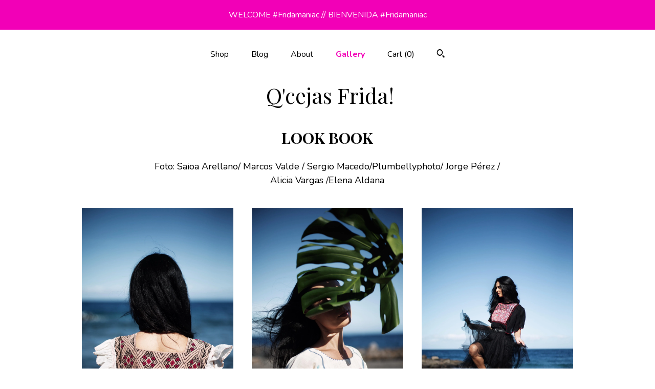

--- FILE ---
content_type: text/html; charset=UTF-8
request_url: https://www.lamexicanamoda.com/gallery
body_size: 11808
content:
<!DOCTYPE html>
<html prefix="og: http://ogp.me/ns#" lang="en">
    <head>
        <meta name="viewport" content="width=device-width, initial-scale=1, user-scalable=yes"/><meta property="content-type" content="text/html; charset=UTF-8" />
    <meta property="X-UA-Compatible" content="IE=edge" /><link rel="icon" href="https://i.etsystatic.com/10136047/r/isla/6adc8f/36599811/isla_75x75.36599811_a1co30ji.jpg" type="image/x-icon" /><meta name="description" content="LA MEXICANA moda" />

<meta property="og:url" content="https://www.lamexicanamoda.com//gallery" />
<meta property="og:type" content="website" />
<meta property="og:title" content=" Q'cejas Frida!" />
<meta property="og:description" content="LA MEXICANA moda" />
<meta property="og:image" content="https://i.etsystatic.com/isa/1609d3/1007284167362/isa_fullxfull.1007284167362_8vqd.jpg?version=0" />
<meta property="og:site_name" content=" Q'cejas Frida!" />

<meta name="twitter:card" content="summary_large_image" />
<meta name="twitter:title" content=" Q'cejas Frida!" />
<meta name="twitter:description" content="LA MEXICANA moda" />
<meta name="twitter:image" content="https://i.etsystatic.com/isa/1609d3/1007284167362/isa_fullxfull.1007284167362_8vqd.jpg?version=0" /><link rel="alternate" type="application/rss+xml" title="Recent blog posts from my shop." href="/blog/rss/" /><link rel="canonical" href="https://www.lamexicanamoda.com/gallery" /><script>
        !function(f,b,e,v,n,t,s){if(f.fbq)return;n=f.fbq=function(){n.callMethod? n.callMethod.apply(n,arguments):n.queue.push(arguments)};if(!f._fbq)f._fbq=n;
            n.push=n;n.loaded=!0;n.version='2.0';n.queue=[];t=b.createElement(e);t.async=!0;
            t.src=v;s=b.getElementsByTagName(e)[0];s.parentNode.insertBefore(t,s)}(window,
                document,'script','//connect.facebook.net/en_US/fbevents.js');
        fbq('init', '315588799591189');
        fbq('track', 'PageView');
    </script>
    <noscript><img height="1" width="1" style="display:none" src="https://www.facebook.com/tr?id=315588799591189&amp;ev=PageView&amp;noscript=1"/></noscript><script nonce="W0epOxyER76uYc5cckwZJQbq">
    !function(e){var r=e.__etsy_logging={};r.errorQueue=[],e.onerror=function(e,o,t,n,s){r.errorQueue.push([e,o,t,n,s])},r.firedEvents=[];r.perf={e:[],t:!1,MARK_MEASURE_PREFIX:"_etsy_mark_measure_",prefixMarkMeasure:function(e){return"_etsy_mark_measure_"+e}},e.PerformanceObserver&&(r.perf.o=new PerformanceObserver((function(e){r.perf.e=r.perf.e.concat(e.getEntries())})),r.perf.o.observe({entryTypes:["element","navigation","longtask","paint","mark","measure","resource","layout-shift"]}));var o=[];r.eventpipe={q:o,logEvent:function(e){o.push(e)},logEventImmediately:function(e){o.push(e)}};var t=!(Object.assign&&Object.values&&Object.fromEntries&&e.Promise&&Promise.prototype.finally&&e.NodeList&&NodeList.prototype.forEach),n=!!e.CefSharp||!!e.__pw_resume,s=!e.PerformanceObserver||!PerformanceObserver.supportedEntryTypes||0===PerformanceObserver.supportedEntryTypes.length,a=!e.navigator||!e.navigator.sendBeacon,p=t||n,u=[];t&&u.push("fp"),s&&u.push("fo"),a&&u.push("fb"),n&&u.push("fg"),r.bots={isBot:p,botCheck:u}}(window);
</script>
        <title>Gallery -  Q'cejas Frida!</title>
    <link rel="stylesheet" href="https://www.etsy.com/ac/sasquatch/css/custom-shops/themes/mosaic/main.2ee84c9600b38b.css" type="text/css" />
        <style id="font-style-override">
    @import url(https://fonts.googleapis.com/css?family=Playfair+Display:400,700|Nunito:400,700);

    body, .btn, button {
        font-family: 'Nunito';
    }

    h1, .h1, h2, .h2, h3, .h3, h4,
    .h4, h5, .h5, h6, .h6 {
        font-family: 'Playfair Display';
        font-weight: 700;
    }

    strong, .strong {
        font-weight: 700;
    }

    .primary-font {
        font-family: 'Playfair Display';
    }

    .secondary-font {
        font-family: 'Nunito';
    }

</style>
        <style id="theme-style-overrides"> .compact-header .nav-toggle .patty, .compact-header .nav-toggle:before, .compact-header .nav-toggle:after {  background: #000000; } .compact-header .nav-wrapper, .compact-header nav {  background: #FFFFFF; } body, .header .site-search .search {  background: #FFFFFF; } .header .site-search .search::after {  border-bottom-color: #FFFFFF; } body, a, .cart-trigger, .search-trigger, .reviews .anchor-destination {  color: #000000; } footer .heading:before {  background: #000000; } .listing-tabs .tab-selected {  border-bottom: 1px solid #FFFFFF; } strong, .shop-sections-nav-selected, .tab-triggers .tab-selected, .nav-item-selected, .nav-selected a, .eu-dispute-content a, .reviews.anchor a {  color: #f200b7; } .btn {  background: #f200b7;  border-color: #f200b7;  color: #ffffff; } .btn:hover {  background: #f200b7; } .listing-purchase-box .listing-title:after {  background: #000000; } .dot-indicators .slick-active button {  background: #f200b7;  border-color: #f200b7; } .dot-indicators button {  background: #000000; } .page-link.selected {  color: #f200b7;  font-weight: bold; } .listing-description a, .tab-content a, .shipping-locale a, .cart .cart-shipping-total a:hover {  color: #f200b7; } .post-divider {  background: #f200b7; } .post-date > * {  background: #FFFFFF; } .post-tags .post-tag {  background: #f200b7;  color: #ffffff; } .pattern-blog.post-page .related-links a, .btn-link {  background: #FFFFFF;  color: #000000; } .tab-content .eu-dispute-trigger-link {  color: #f200b7; } .announcement {  background: #f200b7;  color: #ffffff; } .module-event-item {  border-color: #f200b7; }</style>
        
    </head>
    <body class="cart-dropdown with-announcement" data-nnc="3:1769891460:mVEdjoHlBZ6woqsDFh9sIRBrJrdS:23a475c9b1e32f9e59685885799511de65c01eb788d4c226b6f5af9aced185eb" itemscope itemtype="http://schema.org/LocalBusiness">
        
        <div class="announcement without-link" data-ui="announcement">
        <span class="announcement-message">
            WELCOME #Fridamaniac // BIENVENIDA #Fridamaniac
        </span>
</div>

<div class="content-wrapper">

    <header>
    <div class="full-header header centered-brand-nav-on-top">
        <div class="primary-nav">
            <ul class="nav">
                
<li>
    <a href="/shop" >
        Shop
    </a>
</li>
                
<li>
    <a href="/blog" >
        Blog
    </a>
</li>
                
<li>
    <a href="/about" >
        About
    </a>
</li>
                
                
<li>
    <a href="/gallery" class="nav-item-selected">
        Gallery
    </a>
</li>

                
                <li class="nav-cart">                
                    <a href="#" data-module="cart-trigger" class="cart-trigger">
                        Cart (<span data-ui="cart-count">0</span>)
                    </a>
                </li>
                
                    <li>
                            <div data-module="search-trigger" class="site-search">
        <button class="ss-etsy ss-search search-trigger" data-ui="search-trigger" aria-label="Search"></button>
        <form data-ui="search-bar" class="search" action="/search">
            <input name="q" type="text" placeholder="Search..." aria-label="Search">
            <input class="btn" type="submit" value="Go">
        </form>
    </div>
                    </li>
            </ul>
        </div>

        <div class="branding primary-font">

                <a href="/">
                        <div class="region region-global" data-region="global">
    <div class="module pages-module module-shop-name module-916452577622 " data-module="shop-name">
        <div class="module-inner" data-ui="module-inner">
            <span class="module-shop-name-text shop-name" data-ui="text" itemprop="name">
     Q'cejas Frida!
</span>
        </div>
    </div>
</div>
                </a>

        </div>
    </div>

    <div data-module="hamburger-nav" class="compact-header 
    title-only
    
            no-icon
            
        
    ">
    <div class="nav-wrapper">
        <div class="col-group">
            <div class="col-xs-12">
                <button aria-label="toggle navigation" class="nav-toggle" data-ui="toggle">
                    <div class="patty"></div>
                </button>

                <div class="cart-trigger-wrapper">
                    <button data-module="cart-trigger" class="ss-etsy ss-cart cart-trigger" aria-label="Cart">
                        <span class="cart-count" data-ui="cart-count">0</span>
                    </button>
                </div>

                <div class="branding primary-font">
                     <h1 class="h2 logo"> 
                    
                        
    <a href="/" class="logo-shop-name">
            <div class="region region-global" data-region="global">
    <div class="module pages-module module-shop-name module-916452577622 " data-module="shop-name">
        <div class="module-inner" data-ui="module-inner">
            <span class="module-shop-name-text shop-name" data-ui="text" itemprop="name">
     Q'cejas Frida!
</span>
        </div>
    </div>
</div>
    </a>

                    
                     </h1> 
                </div>
            </div>
        </div>
        <nav>
            <ul>
                    <li>
                        <form data-ui="search-bar" class="search" action="/search">
                            <div class="input-prepend-item">
                                <span class="ss-icon ss-search"></span>
                            </div>
                            <input name="q" type="search" aria-label="Search" placeholder="Search...">
                        </form>
                    </li>

                
<li>
    <a href="/shop" >
        Shop
    </a>
</li>
                
<li>
    <a href="/blog" >
        Blog
    </a>
</li>
                
<li>
    <a href="/about" >
        About
    </a>
</li>
                
                
<li>
    <a href="/gallery" class="nav-item-selected">
        Gallery
    </a>
</li>

                
                    
<li>
    <a href="/contact-us" >
        Contact Us
    </a>
</li>            </ul>
        </nav>
    </div>

    <div class="blocker" data-ui="toggle"></div>
</div>
</header>
    <div class="page-heading-and-single-column">
        <div class="col-group">
            <div class="col-xs-12 col-lg-11 col-centered">
                <div class="col-group">
                    <div class="col-xs-12 col-md-8 col-centered">
                        <div class="region region-primary" data-region="primary">
    <div class="module pages-module module-heading module-1009423760510 " data-module="heading">
        <div class="module-inner" data-ui="module-inner">
            <h1 class="flush" data-ui="text">LOOK BOOK</h1>
        </div>
    </div><div class="module pages-module module-subheading module-1031872290529 " data-module="subheading">
        <div class="module-inner" data-ui="module-inner">
            <h2 class="h3 secondary-font flush" data-ui="text">
    Foto: Saioa Arellano/ Marcos Valde / Sergio Macedo/Plumbellyphoto/ Jorge P&eacute;rez / Alicia Vargas /Elena Aldana
</h2>
        </div>
    </div>
</div>
                    </div>
                    <div class="col-xs-12">
                        <div class="region region-secondary" data-region="secondary">
    <div class="module pages-module module-image-grid module-1031872682205 " data-module="image-grid">
        <div class="module-inner" data-ui="module-inner">
            <div data-module="dynamic-grid" class="dynamic-grid">
    <div class="col-group">
        <div class="col-xs-12 col-md-6 col-lg-4" data-ui="dynamic-grid-column"></div>
        <div class="hide-sm-down col-md-6 col-lg-4" data-ui="dynamic-grid-column"></div>
        <div class="hide-md-down col-lg-4" data-ui="dynamic-grid-column"></div>
    </div>

    <div class="images">
            <div data-ui="dynamic-grid-item" class="image-wrapper">
                    <img data-ui="image" src="https://i.etsystatic.com/ipsi/20e3d9/6793319992/ipsi_fullxfull.6793319992_9r4cg94r.jpg?version=0" alt="" />
                    
                        <p data-ui="caption" class="break-word">En cada bordado un recuerdo, en cada hilo una historia.</p>
            </div>
            <div data-ui="dynamic-grid-item" class="image-wrapper">
                    <img data-ui="image" src="https://i.etsystatic.com/ipsi/aef704/6793312026/ipsi_fullxfull.6793312026_365vwcj4.jpg?version=0" alt="" />
                    
                        <p data-ui="caption" class="break-word">Tejidos naturales que te dejan vivir el momento.</p>
            </div>
            <div data-ui="dynamic-grid-item" class="image-wrapper">
                    <img data-ui="image" src="https://i.etsystatic.com/ipsi/39931c/6841322967/ipsi_fullxfull.6841322967_5vep6gm4.jpg?version=0" alt="" />
                    
                        <p data-ui="caption" class="break-word">El arte de trasformar lo tradicional en contempor&aacute;neo sin olvidar la herencia cultural.</p>
            </div>
            <div data-ui="dynamic-grid-item" class="image-wrapper">
                    <img data-ui="image" src="https://i.etsystatic.com/ipsi/c8805d/2940577656/ipsi_fullxfull.2940577656_sy3a9eax.jpg?version=0" alt="" />
                    
                        <p data-ui="caption" class="break-word">Huipil tejido en telar de cintura.
una genu&iacute;na &quot;Obra de Arte&quot;</p>
            </div>
            <div data-ui="dynamic-grid-item" class="image-wrapper">
                    <img data-ui="image" src="https://i.etsystatic.com/ipsi/471b24/2988371003/ipsi_fullxfull.2988371003_a4w1df1r.jpg?version=0" alt="" />
                    
                        <p data-ui="caption" class="break-word">Cada hilo esta hilado con amor y dedicaci&oacute;n, se nota en los colores de su dise&ntilde;o.</p>
            </div>
            <div data-ui="dynamic-grid-item" class="image-wrapper">
                    <img data-ui="image" src="https://i.etsystatic.com/ipsi/d5076b/2988369577/ipsi_fullxfull.2988369577_qcedpmws.jpg?version=0" alt="" />
                    
                        <p data-ui="caption" class="break-word">&iexcl;La vida en Huipil &amp; Huaraches es mas c&oacute;moda!</p>
            </div>
            <div data-ui="dynamic-grid-item" class="image-wrapper">
                    <img data-ui="image" src="https://i.etsystatic.com/ipsi/749124/2940574102/ipsi_fullxfull.2940574102_bsyfbpkb.jpg?version=0" alt="" />
                    
                        <p data-ui="caption" class="break-word">Nos gusta innovar y reciclar prendas, as&iacute; damos una segunda vida y estilo a prendas olvidadas.</p>
            </div>
            <div data-ui="dynamic-grid-item" class="image-wrapper">
                    <img data-ui="image" src="https://i.etsystatic.com/ipsi/8c1185/2940573512/ipsi_fullxfull.2940573512_qdabf9yx.jpg?version=0" alt="" />
                    
                        <p data-ui="caption" class="break-word">Total look *Jalapa de D&iacute;az* 
huipil &amp; chaqueta vaquera by Q&#39;cejas Frida!</p>
            </div>
            <div data-ui="dynamic-grid-item" class="image-wrapper">
                    <img data-ui="image" src="https://i.etsystatic.com/ipsi/f24a17/2988271477/ipsi_fullxfull.2988271477_5bt78rd1.jpg?version=0" alt="" />
                    
                        <p data-ui="caption" class="break-word">Colores de oto&ntilde;o, c&aacute;lidos. Como un ba&ntilde;o de sol al atardecer.</p>
            </div>
            <div data-ui="dynamic-grid-item" class="image-wrapper">
                    <img data-ui="image" src="https://i.etsystatic.com/ipsi/cb48e1/2988252507/ipsi_fullxfull.2988252507_neyr4ytf.jpg?version=0" alt="" />
                    
                        <p data-ui="caption" class="break-word">Maxi vestido *San Antonino* con
bordados multicolor. De nuestras mayores joyas.</p>
            </div>
            <div data-ui="dynamic-grid-item" class="image-wrapper">
                    <img data-ui="image" src="https://i.etsystatic.com/ipsi/17e7d2/2988252463/ipsi_fullxfull.2988252463_shytzi5r.jpg?version=0" alt="" />
                    
                        <p data-ui="caption" class="break-word">*Huaraches* de cuero color miel,
 hechos a mano con t&eacute;cnicas tradicionales.</p>
            </div>
            <div data-ui="dynamic-grid-item" class="image-wrapper">
                    <img data-ui="image" src="https://i.etsystatic.com/ipsi/ed187b/2940555448/ipsi_fullxfull.2940555448_di690ae8.jpg?version=0" alt="" />
                    
                        <p data-ui="caption" class="break-word">El total look ideal para las vacaciones.
Bolso de playa *Acapulco* tejido a mano.</p>
            </div>
            <div data-ui="dynamic-grid-item" class="image-wrapper">
                    <img data-ui="image" src="https://i.etsystatic.com/ipsi/303853/2940562132/ipsi_fullxfull.2940562132_hsy88pq6.jpg?version=0" alt="" />
                    
                        <p data-ui="caption" class="break-word">&iexcl;Despeinarse es de valientes!</p>
            </div>
            <div data-ui="dynamic-grid-item" class="image-wrapper">
                    <img data-ui="image" src="https://i.etsystatic.com/ipsi/286661/2940561502/ipsi_fullxfull.2940561502_8q1t6v7o.jpg?version=0" alt="" />
                    
                        <p data-ui="caption" class="break-word">&quot;Bordamos flores por que no queremos que mueran&quot;</p>
            </div>
            <div data-ui="dynamic-grid-item" class="image-wrapper">
                    <img data-ui="image" src="https://i.etsystatic.com/ipsi/fdba5b/2940561028/ipsi_fullxfull.2940561028_bep7mu7b.jpg?version=0" alt="" />
                    
                        <p data-ui="caption" class="break-word">Look bohemio, ideal para el oto&ntilde;o. Tu vestido artesanal compl&eacute;talo con un cintur&oacute;n, sombrero y botines</p>
            </div>
            <div data-ui="dynamic-grid-item" class="image-wrapper">
                    <img data-ui="image" src="https://i.etsystatic.com/ipsi/acc9ce/2988191989/ipsi_fullxfull.2988191989_imxtzngt.jpg?version=0" alt="" />
                    
                        <p data-ui="caption" class="break-word">Bordados Rococo multicolor. Prendas confeccionadas 100% a mano.</p>
            </div>
            <div data-ui="dynamic-grid-item" class="image-wrapper">
                    <img data-ui="image" src="https://i.etsystatic.com/ipsi/fd8fc9/2940577174/ipsi_fullxfull.2940577174_3p53ulc9.jpg?version=0" alt="" />
                    
                        <p data-ui="caption" class="break-word">Mam&aacute; y Yo, iguales! Bata *Chilac* color petr&oacute;leo.</p>
            </div>
            <div data-ui="dynamic-grid-item" class="image-wrapper">
                    <img data-ui="image" src="https://i.etsystatic.com/ipsi/cec647/2988179711/ipsi_fullxfull.2988179711_lxe3byzm.jpg?version=0" alt="" />
                    
                        <p data-ui="caption" class="break-word">Coral, el color de la primavera. 
Vestido camisero *Rococo* y bolso tote para playa *Guadalupe*</p>
            </div>
            <div data-ui="dynamic-grid-item" class="image-wrapper">
                    <img data-ui="image" src="https://i.etsystatic.com/ipsi/46cc0b/2982335243/ipsi_fullxfull.2982335243_l66la6j6.jpg?version=0" alt="" />
                    
                        <p data-ui="caption" class="break-word">Esto es el &quot;Mexican style&quot; baby!</p>
            </div>
            <div data-ui="dynamic-grid-item" class="image-wrapper">
                    <img data-ui="image" src="https://i.etsystatic.com/ipsi/2e91ff/2988507731/ipsi_fullxfull.2988507731_g9ada0v9.jpg?version=0" alt="" />
                    
                        <p data-ui="caption" class="break-word">Todas tenemos un coraz&oacute;n mexicano.</p>
            </div>
            <div data-ui="dynamic-grid-item" class="image-wrapper">
                    <img data-ui="image" src="https://i.etsystatic.com/ipsi/0f673f/2934632154/ipsi_fullxfull.2934632154_hk1472a9.jpg?version=0" alt="" />
                    
                        <p data-ui="caption" class="break-word">Usa tu creatividad. El Sarape mexicano para lo que quieras.</p>
            </div>
            <div data-ui="dynamic-grid-item" class="image-wrapper">
                    <img data-ui="image" src="https://i.etsystatic.com/ipsi/6f901d/2934604238/ipsi_fullxfull.2934604238_7153uzdm.jpg?version=0" alt="" />
                    
                        <p data-ui="caption" class="break-word">No tengas miedo al &quot;mix &amp; match&quot; 
juega a mezclar texturas y estampados.</p>
            </div>
            <div data-ui="dynamic-grid-item" class="image-wrapper">
                    <img data-ui="image" src="https://i.etsystatic.com/ipsi/d2d5ff/2934605846/ipsi_fullxfull.2934605846_t673vsvg.jpg?version=0" alt="" />
                    
                        <p data-ui="caption" class="break-word">&iexcl;Mi Friducha!, te llevo hasta a la compra.
Falda *Frida &amp; Selva*</p>
            </div>
            <div data-ui="dynamic-grid-item" class="image-wrapper">
                    <img data-ui="image" src="https://i.etsystatic.com/ipsi/4cbcdc/2934606200/ipsi_fullxfull.2934606200_gcwelh7q.jpg?version=0" alt="" />
                    
                        <p data-ui="caption" class="break-word">Detalle de un huipil *Jalapa de D&iacute;az*</p>
            </div>
            <div data-ui="dynamic-grid-item" class="image-wrapper">
                    <img data-ui="image" src="https://i.etsystatic.com/ipsi/69bc85/2934578510/ipsi_fullxfull.2934578510_ltwqjm55.jpg?version=0" alt="" />
                    
                        <p data-ui="caption" class="break-word">Los detalles hacen la diferencia.
Cinta *Chiapas* tejida en telar de cintura.</p>
            </div>
            <div data-ui="dynamic-grid-item" class="image-wrapper">
                    <img data-ui="image" src="https://i.etsystatic.com/ipsi/c3e881/2934581178/ipsi_fullxfull.2934581178_270epzlq.jpg?version=0" alt="" />
                    
                        <p data-ui="caption" class="break-word">&iexcl;Es tiempo de flecos!</p>
            </div>
            <div data-ui="dynamic-grid-item" class="image-wrapper">
                    <img data-ui="image" src="https://i.etsystatic.com/ipsi/611588/2934577942/ipsi_fullxfull.2934577942_4657oudo.jpg?version=0" alt="" />
                    
                        <p data-ui="caption" class="break-word">&iexcl;Baila!, es lo que pide nuestro vers&aacute;til  
Rebozo 2 en 1</p>
            </div>
            <div data-ui="dynamic-grid-item" class="image-wrapper">
                    <img data-ui="image" src="https://i.etsystatic.com/ipsi/c082bf/2982323229/ipsi_fullxfull.2982323229_jbigkdid.jpg?version=0" alt="" />
                    
                        <p data-ui="caption" class="break-word">Trenzas &amp; Huipiles han acompa&ntilde;ado a las mujeres mexicanas durante siglos.</p>
            </div>
            <div data-ui="dynamic-grid-item" class="image-wrapper">
                    <img data-ui="image" src="https://i.etsystatic.com/ipsi/9d2695/2982326195/ipsi_fullxfull.2982326195_80f18ugt.jpg?version=0" alt="" />
                    
                        <p data-ui="caption" class="break-word">Detalle de nuestras chaquetas vaqueras personalizadas. Frida &amp; Selva</p>
            </div>
            <div data-ui="dynamic-grid-item" class="image-wrapper">
                    <img data-ui="image" src="https://i.etsystatic.com/ipsi/bc1955/2982265073/ipsi_fullxfull.2982265073_38c6c1ay.jpg?version=0" alt="" />
                    
                        <p data-ui="caption" class="break-word">Vestido San Antonino, Azul&oacute;n-Burdeos</p>
            </div>
            <div data-ui="dynamic-grid-item" class="image-wrapper">
                    <img data-ui="image" src="https://i.etsystatic.com/ipsi/df9c8a/2982287387/ipsi_fullxfull.2982287387_girhsx9s.jpg?version=0" alt="" />
                    
                        <p data-ui="caption" class="break-word">Las trenzas con lazos de colores van genial para completar el look.
Bolso clutch *Flores multicolor*</p>
            </div>
            <div data-ui="dynamic-grid-item" class="image-wrapper">
                    <img data-ui="image" src="https://i.etsystatic.com/ipsi/3604b3/2982263795/ipsi_fullxfull.2982263795_7oq5ckic.jpg?version=0" alt="" />
                    
                        <p data-ui="caption" class="break-word">Los bordados son la representaci&oacute;n de las flores aut&oacute;ctonas.</p>
            </div>
            <div data-ui="dynamic-grid-item" class="image-wrapper">
                    <img data-ui="image" src="https://i.etsystatic.com/ipsi/429122/2940759074/ipsi_fullxfull.2940759074_q79d2h34.jpg?version=0" alt="" />
                    
                        <p data-ui="caption" class="break-word">El Hipil de Frida</p>
            </div>
            <div data-ui="dynamic-grid-item" class="image-wrapper">
                    <img data-ui="image" src="https://i.etsystatic.com/ipsi/b65ba8/2988500565/ipsi_fullxfull.2988500565_o3zkdok1.jpg?version=0" alt="" />
                    
                        <p data-ui="caption" class="break-word">Aretes de filigrana, hace honor a la belleza de quien los porta.</p>
            </div>
            <div data-ui="dynamic-grid-item" class="image-wrapper">
                    <img data-ui="image" src="https://i.etsystatic.com/ipsi/b7ae1a/2988455189/ipsi_fullxfull.2988455189_9r8x6y9n.jpg?version=0" alt="" />
                    
                        <p data-ui="caption" class="break-word">Huipil *Cadeneta* del Istmo, Oaxaca</p>
            </div>
            <div data-ui="dynamic-grid-item" class="image-wrapper">
                    <img data-ui="image" src="https://i.etsystatic.com/ipsi/5d6218/2940756182/ipsi_fullxfull.2940756182_srrzs1r3.jpg?version=0" alt="" />
                    
                        <p data-ui="caption" class="break-word">Pendientes de Filigrana, artesan&iacute;a tradicional centenaria.</p>
            </div>
            <div data-ui="dynamic-grid-item" class="image-wrapper">
                    <img data-ui="image" src="https://i.etsystatic.com/ipsi/7f4993/2940840210/ipsi_fullxfull.2940840210_fqyhe69x.jpg?version=0" alt="" />
                    
                        <p data-ui="caption" class="break-word">Bordados &amp; terciopelo,
elegancia y distinci&oacute;n</p>
            </div>
            <div data-ui="dynamic-grid-item" class="image-wrapper">
                    <img data-ui="image" src="https://i.etsystatic.com/ipsi/2eaec2/2940756090/ipsi_fullxfull.2940756090_z5rpmsqa.jpg?version=0" alt="" />
                    
                        <p data-ui="caption" class="break-word">La invitada perfecta.
Vestido midi San Antonino &amp; clutch de lat&oacute;n.</p>
            </div>
            <div data-ui="dynamic-grid-item" class="image-wrapper">
                    <img data-ui="image" src="https://i.etsystatic.com/ipsi/4831bd/2940756198/ipsi_fullxfull.2940756198_n1icroqb.jpg?version=0" alt="" />
                    
                        <p data-ui="caption" class="break-word">Blus&oacute;n *San Andr&eacute;s*</p>
            </div>
            <div data-ui="dynamic-grid-item" class="image-wrapper">
                    <img data-ui="image" src="https://i.etsystatic.com/ipsi/5624f4/2988452637/ipsi_fullxfull.2988452637_i05h8hy0.jpg?version=0" alt="" />
                    
                        <p data-ui="caption" class="break-word">Mini vestido con bordados de San Andr&eacute;s Larrainzar, nos recuerda, la cosmovisi&oacute;n de un pueblo.</p>
            </div>
            <div data-ui="dynamic-grid-item" class="image-wrapper">
                    <img data-ui="image" src="https://i.etsystatic.com/ipsi/22956e/2940753626/ipsi_fullxfull.2940753626_bhtrpd91.jpg?version=0" alt="" />
                    
                        <p data-ui="caption" class="break-word">Nuestra representaci&oacute;n de la femineidad, materializada en esta adaptaci&oacute;n a la bata &quot;Chilac&quot; by Q&#39;cejas Frida!</p>
            </div>
            <div data-ui="dynamic-grid-item" class="image-wrapper">
                    <img data-ui="image" src="https://i.etsystatic.com/ipsi/a2a15a/2940753614/ipsi_fullxfull.2940753614_itcmtgvc.jpg?version=0" alt="" />
                    
                        <p data-ui="caption" class="break-word">La cultura mexcana y &quot;La muerte&quot;: una historia de amor a la vida.</p>
            </div>
            <div data-ui="dynamic-grid-item" class="image-wrapper">
                    <img data-ui="image" src="https://i.etsystatic.com/ipsi/5c9144/2940753542/ipsi_fullxfull.2940753542_ipq6l7tn.jpg?version=0" alt="" />
                    
                        <p data-ui="caption" class="break-word">Al fin y al cabo, al otro mundo nos llevaremos lo que mas nos gustaba en vida. &iexcl;dulces mexicanos!</p>
            </div>
            <div data-ui="dynamic-grid-item" class="image-wrapper">
                    <img data-ui="image" src="https://i.etsystatic.com/ipsi/54f98b/2988507597/ipsi_fullxfull.2988507597_juwqwity.jpg?version=0" alt="" />
                    
                        <p data-ui="caption" class="break-word">Huipil *Cadeneta* sobre algod&oacute;n te&ntilde;ido con tintes naturales.</p>
            </div>
            <div data-ui="dynamic-grid-item" class="image-wrapper">
                    <img data-ui="image" src="https://i.etsystatic.com/ipsi/cfe594/2988500631/ipsi_fullxfull.2988500631_4xjn5lqe.jpg?version=0" alt="" />
                    
                        <p data-ui="caption" class="break-word">Bolso clutch de lat&oacute;n *San Miguel* 
ideal para ese evento especial.</p>
            </div>
            <div data-ui="dynamic-grid-item" class="image-wrapper">
                    <img data-ui="image" src="https://i.etsystatic.com/ipsi/4208ff/2940804624/ipsi_fullxfull.2940804624_6vm62lgc.jpg?version=0" alt="" />
                    
                        <p data-ui="caption" class="break-word">Bajo el sol de Canarias. Y T&uacute;, perfecta con tu *huipil Amuzgo*</p>
            </div>
            <div data-ui="dynamic-grid-item" class="image-wrapper">
                    <img data-ui="image" src="https://i.etsystatic.com/ipsi/d3dd46/2940837764/ipsi_fullxfull.2940837764_9ut8pbht.jpg?version=0" alt="" />
                    
                        <p data-ui="caption" class="break-word">Baila y se feliz.</p>
            </div>
            <div data-ui="dynamic-grid-item" class="image-wrapper">
                    <img data-ui="image" src="https://i.etsystatic.com/ipsi/ee0024/2940804618/ipsi_fullxfull.2940804618_hnehhfm5.jpg?version=0" alt="" />
                    
                        <p data-ui="caption" class="break-word">Disfrutando de esa ma&ntilde;ana en la playa, con mi huipil multicolor *Amuzgo*</p>
            </div>
            <div data-ui="dynamic-grid-item" class="image-wrapper">
                    <img data-ui="image" src="https://i.etsystatic.com/ipsi/852692/2940804630/ipsi_fullxfull.2940804630_6kenoet8.jpg?version=0" alt="" />
                    
                        <p data-ui="caption" class="break-word">mini vestido *San Andres* ideal para esa escapada de fin de semana.</p>
            </div>
            <div data-ui="dynamic-grid-item" class="image-wrapper">
                    <img data-ui="image" src="https://i.etsystatic.com/ipsi/e6aa76/2940811428/ipsi_fullxfull.2940811428_slwd48kc.jpg?version=0" alt="" />
                    
                        <p data-ui="caption" class="break-word">Si&eacute;ntete libre de so&ntilde;ar todo lo que quieras.
Blusa *chilac* algod&oacute;n nube</p>
            </div>
    </div>
</div>
        </div>
    </div>
</div>
                    </div>
                </div>
            </div>
        </div>
    </div>
</div>

<footer data-module="footer" class="without-email-form">
        
    <div class="content-wrapper">
        <div class="col-group">
            <div class="col-xs-12 col-md-4">
                <div class="footer-section">
                    <h3 class="heading">
                        Navigate
                    </h3>
                    <nav>
                        <ul>
                            
<li>
    <a href="/shop" >
        Shop
    </a>
</li>
                            
<li>
    <a href="/blog" >
        Blog
    </a>
</li>
                            
<li>
    <a href="/about" >
        About
    </a>
</li>
                            
                            
<li>
    <a href="/gallery" class="nav-item-selected">
        Gallery
    </a>
</li>
                            
<li>
    <a href="/policy" >
        Shipping and Policies
    </a>
</li>
                            
<li>
    <a href="/contact-us" >
        Contact Us
    </a>
</li>
                            
                        </ul>
                    </nav>
                </div>
            </div>

            <div class="col-xs-12 col-md-4">
                <div class="footer-section">
                        <h3 class="heading">
                            Elsewhere
                        </h3>
                        <nav>
                            <ul>
                                    <li>
                                        <a href="http://www.facebook.com/lamexicanamoda" target="_blank">
                                            Facebook
                                        </a>
                                    </li>
                                    <li>
                                        <a href="https://www.instagram.com/qcejasfrida" target="_blank">
                                            Instagram
                                        </a>
                                    </li>
                            </ul>
                        </nav>
                </div>
            </div>

            <div class="col-xs-12 col-md-4">
                <div class="footer-section footer-fine-print">
                        <h3 class="heading">
                            Fine Print
                        </h3>
                        <ul>
                            <li>
                                All rights reserved
                            </li>
                            <li class="break-long">
                                &copy; 2026  Q'cejas Frida!
                            </li>
                            <li class="footer-powered">
                                <a href="https://www.etsy.com/pattern?ref=qcejasfrida-pwrdby" target="_blank" data-no-preview-hijack>
    Powered by Etsy
</a>
                            </li>
                        </ul>
                    </div>
                </div>
            </div>
        </div>
    </div>
</footer>

    <div data-module="cart" class="cart" role="dialog">
        <div class="store-cart-container" data-ui="cart-box" tabindex="0">
            <div class="store-cart-box">
                <div class="cart-header">
                        <span class="item-count">0 items in your cart</span>
                    <button class="close-cart" data-ui="close-cart" aria-label="Close">Close</button>
                    <button class="close-cart-x-button" data-ui="close-cart" aria-label="Close"> <span class="close-cart-x-icon"></span> </button>
                </div>

                <div class="cart-content clearfix" data-ui="cart-content">
                        <div class="cart-empty">
                            <h3>Keep shopping! :)</h3>
                        </div>
                </div>

            </div>
        </div>
    </div>
 <div class="impressum-form-container">
    <div class="impressum impressum-form" data-ui="impressum">
        <div class="inner-container">
            <div class="impressum-header">
                <h3>Legal imprint</h3>
                <div class="impressum-content" data-ui="impressum-content"></div>
            </div>
             <div class="impressum-close-btn form-button-container">
                <button class="btn" data-ui="impressum-close-btn">
                    <span class="btn-text">Close</span>
                </button>
            </div>
        </div>
    </div>
</div>
        
        <script nonce="W0epOxyER76uYc5cckwZJQbq">
    window.Etsy = window.Etsy || {};
    window.Etsy.Context = {"page_guid":"1018d984a6f2.5fa740e4f220d34e2bb8.00","clientlogger":{"is_enabled":true,"endpoint":"\/clientlog","logs_per_page":6,"id":"EuTr-4L49CoxCM8RXlCYd7x4CTba","digest":"64771d04a91bbb2fec7f16c7ea6e974443cee670","enabled_features":["info","warn","error","basic","uncaught"]}};
</script>

<script nonce="W0epOxyER76uYc5cckwZJQbq">
    __webpack_public_path__ = "https://www.etsy.com/ac/evergreenVendor/js/en-US/"
</script>
    <script src="https://www.etsy.com/ac/evergreenVendor/js/en-US/vendor_bundle.1e397356b19ae5cf6c49.js" nonce="W0epOxyER76uYc5cckwZJQbq" defer></script>
    <script src="https://www.etsy.com/paula/v3/polyfill.min.js?etsy-v=v5&flags=gated&features=AbortController%2CDOMTokenList.prototype.@@iterator%2CDOMTokenList.prototype.forEach%2CIntersectionObserver%2CIntersectionObserverEntry%2CNodeList.prototype.@@iterator%2CNodeList.prototype.forEach%2CObject.preventExtensions%2CString.prototype.anchor%2CString.raw%2Cdefault%2Ces2015%2Ces2016%2Ces2017%2Ces2018%2Ces2019%2Ces2020%2Ces2021%2Ces2022%2Cfetch%2CgetComputedStyle%2CmatchMedia%2Cperformance.now" nonce="W0epOxyER76uYc5cckwZJQbq" defer></script>
    <script src="https://www.etsy.com/ac/evergreenVendor/js/en-US/custom-shops/themes/mosaic/main.5e61b1f457d4457d4061.js" nonce="W0epOxyER76uYc5cckwZJQbq" defer></script>
        <script type='text/javascript' nonce='W0epOxyER76uYc5cckwZJQbq'>
    window.__etsy_logging=window.__etsy_logging||{perf:{}};window.__etsy_logging.url="\/\/www.etsy.com\/bcn\/beacon";window.__etsy_logging.defaults={"ab":{"xplat.runtime_config_service.ramp":["on","x","b4354c"],"custom_shops.buyer.SSL_base_redirect":["on","x","6b51d2"],"custom_shops.domains.multiple_connected_support":["on","x","ffc63f"],"osx.swedish_language":["ineligible","e","d8527a"],"custom_shops.ssl_enabled":["on","x","74c2fc"],"custom_shops.language_translation_control":["on","x","211770"],"custom_shops.sellers.dashboard.pages":["on","x","12e2b2"],"custom_shops.custom_pages.gallery":["on","x","8fddb4"],"iat.mt.de":["ineligible","e","6fe2bd"],"iat.mt.fr":["ineligible","e","781db2"],"made_for_cats.persotools.personalization_charging_cart":["off","x","74ea89"],"checkout.price_decreased_in_cart_message":["on","x","9e7469"],"checkout\/covid_shipping_restrictions":["ineligible","e","153e2d"],"checkout.memoize_purchase_state_verifier_error":["on","x","164c8f"],"checkout.use_memoized_purchase_state_data_to_verify_listing_restoration":["on","x","7aef85"],"checkout.split_shop_and_listing_cart_purchase_state_verification":["off","x","3cc63a"],"fulfillment_platform.country_to_country_multi_edd.web":["on","x","545db4"],"fulfillment_platform.country_to_country_multi_edd.boe":["ineligible","e","4b02c5"],"eu_crd_compliance.sellers":["on","x","1060a1"],"android_image_filename_hack":["ineligible","e","9c9013"],"builda_scss":["sasquatch","x","96bd82"],"web_components.mustache_filter_request":["on","x","fa4665"],"custom_shops.custom_pages.events":["on","x","6d3e42"],"custom_shops.ad_track":["on","x","9a8e38"],"convos.guest_convos.guest_shardifier":["on","x","d9e244"],"custom_shops.sellers.search":["on","x","7a9a12"],"custom_shops.sellers.dashboard.module_featured":["on","x","9b0feb"],"custom_shops.sellers.secondary_font":["on","x","aa2c58"],"polyfills":["on","x","db574b"],"polyfill_experiment_4":["no_filtering","x","0e8409"]},"user_id":null,"page_guid":"1018d984a6f2.5fa740e4f220d34e2bb8.00","page_guid_source":"guid-source-generated","version":1,"request_uuid":"EuTr-4L49CoxCM8RXlCYd7x4CTba","cdn-provider":"","header_fingerprint":"ua","header_signature":"5ea1461e449bce1cee11af152f6b3da8","ip_org":"Amazon.com","ref":"","loc":"http:\/\/www.lamexicanamoda.com\/gallery","locale_currency_code":"USD","pref_language":"en-US","region":"US","detected_currency_code":"USD","detected_language":"en-US","detected_region":"US","isWhiteListedMobileDevice":false,"isMobileRequestIgnoreCookie":false,"isMobileRequest":false,"isMobileDevice":false,"isMobileSupported":false,"isTabletSupported":false,"isTouch":false,"isEtsyApp":false,"isPreviewRequest":false,"isChromeInstantRequest":false,"isMozPrefetchRequest":false,"isTestAccount":false,"isSupportLogin":false,"isInternal":false,"isInWebView":false,"botCheck":["da","dc","ua"],"isBot":true,"isSyntheticTest":false,"event_source":"customshops","browser_id":"tm_ugcgQtTaVR3N7p3COEmHUU-k0","gdpr_tp":3,"gdpr_p":3,"transcend_strategy_consent_loaded_status":"FetchMiss","transcend_strategy_initial_fetch_time_ms":null,"transcend_strategy_consent_reconciled_time_ms":null,"device_identifier":{"source":"new_uaid_cookie","value":"tm_ugcgQtTaVR3N7p3COEmHUU-k0"},"page_time":146,"load_strategy":"page_navigation"};
    !function(e,t){var n=e.__etsy_logging,o=n.url,i=n.firedEvents,a=n.defaults,r=a.ab||{},s=n.bots.botCheck,c=n.bots.isBot;n.mergeObject=function(e){for(var t=1;t<arguments.length;t++){var n=arguments[t];for(var o in n)Object.prototype.hasOwnProperty.call(n,o)&&(e[o]=n[o])}return e};!a.ref&&(a.ref=t.referrer),!a.loc&&(a.loc=e.location.href),!a.webkit_page_visibility&&(a.webkit_page_visibility=t.webkitVisibilityState),!a.event_source&&(a.event_source="web"),a.event_logger="frontend",a.isIosApp&&!0===a.isIosApp?a.event_source="ios":a.isAndroidApp&&!0===a.isAndroidApp&&(a.event_source="android"),s.length>0&&(a.botCheck=a.botCheck||[],a.botCheck=a.botCheck.concat(s)),a.isBot=c,t.wasDiscarded&&(a.was_discarded=!0);var v=function(t){if(e.XMLHttpRequest){var n=new XMLHttpRequest;n.open("POST",o,!0),n.send(JSON.stringify(t))}};n.updateLoc=function(e){e!==a.loc&&(a.ref=a.loc,a.loc=e)},n.adminPublishEvent=function(n){"function"==typeof e.CustomEvent&&t.dispatchEvent(new CustomEvent("eventpipeEvent",{detail:n})),i.push(n)},n.preparePEPerfBeaconAbMismatchEventIfNecessary=function(){if(!0===n.shouldLogAbMismatch){var e=n.abVariantsForMismatchEvent;for(var t in r)if(Object.prototype.hasOwnProperty.call(r,t)){var o=r[t];if(void 0!==o){var i=o[0];if(void 0!==i){var a=e[t];void 0===a&&(a={});var s=a[i];void 0===s&&(s=[]),s.push({name:"default",selector:o[1],hash:o[2]}),a[i]=s,e[t]=a}}}n.abVariantsForMismatchEvent=e}},n.sendEvents=function(t,i){var s=a;if("perf"===i){var c={event_logger:i};n.asyncAb&&(n.preparePEPerfBeaconAbMismatchEventIfNecessary(),c.ab=n.mergeObject({},n.asyncAb,r)),s=n.mergeObject({},a,c)}var f={events:t,shared:s};e.navigator&&"function"==typeof e.navigator.sendBeacon?function(t){t.events.forEach((function(e){e.attempted_send_beacon=!0})),e.navigator.sendBeacon(o,JSON.stringify(t))||(t.events.forEach((function(e){e.send_beacon_failed=!0})),v(t))}(f):v(f),n.adminPublishEvent(f)}}(window,document);
</script>

<script type='text/javascript' nonce='W0epOxyER76uYc5cckwZJQbq'>window.__etsy_logging.eventpipe.primary_complement={"attributes":{"guid":"1018d984a998.706eba9903c04ebe6b17.00","event_name":"default_primary_event_complementary","event_logger":"frontend","primary_complement":true}};!function(e){var t=e.__etsy_logging,i=t.eventpipe,n=i.primary_complement,o=t.defaults.page_guid,r=t.sendEvents,a=i.q,c=void 0,d=[],h=0,u="frontend",l="perf";function g(){var e,t,i=(h++).toString(16);return o.substr(0,o.length-2)+((t=2-(e=i).length)>0?new Array(t+1).join("0")+e:e)}function v(e){e.guid=g(),c&&(clearTimeout(c),c=void 0),d.push(e),c=setTimeout((function(){r(d,u),d=[]}),50)}!function(t){var i=document.documentElement;i&&(i.clientWidth&&(t.viewport_width=i.clientWidth),i.clientHeight&&(t.viewport_height=i.clientHeight));var n=e.screen;n&&(n.height&&(t.screen_height=n.height),n.width&&(t.screen_width=n.width)),e.devicePixelRatio&&(t.device_pixel_ratio=e.devicePixelRatio),e.orientation&&(t.orientation=e.orientation),e.matchMedia&&(t.dark_mode_enabled=e.matchMedia("(prefers-color-scheme: dark)").matches)}(n.attributes),v(n.attributes),i.logEvent=v,i.logEventImmediately=function(e){var t="perf"===e.event_name?l:u;e.guid=g(),r([e],t)},a.forEach((function(e){v(e)}))}(window);</script>
        <script nonce="W0epOxyER76uYc5cckwZJQbq">
    window.dataLayer = [
    {
        "tp_consent": "yes",
        "Language": "en-US",
        "Region": "US",
        "Currency": "USD",
        "UAID": "tm_ugcgQtTaVR3N7p3COEmHUU-k0",
        "DetectedRegion": "US",
        "uuid": 1769891460,
        "request_start_time": 1769891460
    }
];
</script>
<noscript>
    <iframe src="//www.googletagmanager.com/ns.html?id=GTM-TG543P"
        height="0" width="0" style="display:none;visibility:hidden"></iframe>
</noscript>
<script nonce='W0epOxyER76uYc5cckwZJQbq'>
(function(w,d,s,l,i){w[l]=w[l]||[];w[l].push({'gtm.start':
new Date().getTime(),event:'gtm.js'});var f=d.getElementsByTagName(s)[0],
j=d.createElement(s),dl=l!='dataLayer'?'&l='+l:'';j.async=true;j.src=
'//www.googletagmanager.com/gtm.js?id='+i+dl;var n=d.querySelector('[nonce]');
n&&j.setAttribute('nonce',n.nonce||n.getAttribute('nonce'));f.parentNode.insertBefore(j,f);
})(window,document,'script','dataLayer','GTM-TG543P');

</script>
        <script nonce="W0epOxyER76uYc5cckwZJQbq">
            window.PatternContext = {};
            window.PatternContext.ContactFormData = {"messages":{"contact_valid_name":"Please enter a valid name","contact_valid_email":"Please enter a valid Email","contact_msg_placeholder":"Click here to enter a message","contact_thanks_short":"Thanks for getting in touch!","contact_thanks_long":"We will get back to you as soon as we can. Meanwhile, you can check your email for receipt of the message.","contact_confirm":"Please confirm your email.","contact_signature":"Your friend,","contact_continue":"Continue Browsing","contact_loading":"Loading","contact_submit":"Submit","contact_email_label":"Email","contact_name_label":"Name","contact_terms":"By clicking submit, you agree to Etsy\u2019s <a href=\"http:\/\/www.etsy.com\/legal\/terms\" target=\"_blank\">Terms of Use<\/a> and <a href=\"http:\/\/www.etsy.com\/legal\/privacy\" target=\"_blank\">Privacy Policy<\/a>.","modal_close":"Close","general_contact_us":"Contact us"},"shop_display_name":"\u00a0Q'cejas Frida!","listing":false};
        </script>
    </body>
</html>